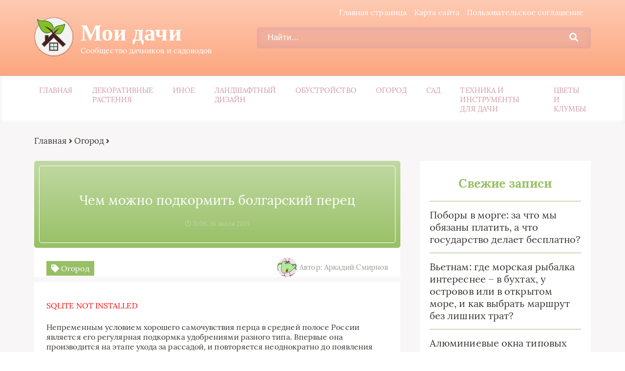

--- FILE ---
content_type: text/html; charset=UTF-8
request_url: https://moidachi.ru/ogorod/chem-mozhno-podkormit-bolgarskiy-perec.html
body_size: 21022
content:
<!DOCTYPE html>
<html lang="ru-RU">
<head>
	<meta charset="UTF-8">
	
	<meta name="viewport" content="width=device-width, initial-scale=1">
	<!--[if lt IE 9]><script src="https://cdnjs.cloudflare.com/ajax/libs/html5shiv/3.7.3/html5shiv.min.js"></script><![endif]-->
				<link rel="stylesheet" href="//moidachi.ru/wp-content/themes/blosson/css/all.min.css">
	<meta name='robots' content='index, follow, max-image-preview:large, max-snippet:-1, max-video-preview:-1' />

	<!-- This site is optimized with the Yoast SEO plugin v26.8 - https://yoast.com/product/yoast-seo-wordpress/ -->
	<title>Чем можно подкормить болгарский перец</title>
	<meta name="description" content="⭐⭐⭐⭐⭐Непременным условием хорошего самочувствия перца в средней полосе России является его регулярная подкормка удобрениями разного типа. Впервые она" />
	<link rel="canonical" href="https://moidachi.ru/ogorod/chem-mozhno-podkormit-bolgarskiy-perec.html" />
	<meta property="og:locale" content="ru_RU" />
	<meta property="og:type" content="article" />
	<meta property="og:title" content="Чем можно подкормить болгарский перец" />
	<meta property="og:description" content="⭐⭐⭐⭐⭐Непременным условием хорошего самочувствия перца в средней полосе России является его регулярная подкормка удобрениями разного типа. Впервые она" />
	<meta property="og:url" content="//moidachi.ru/ogorod/chem-mozhno-podkormit-bolgarskiy-perec.html" />
	<meta property="og:site_name" content="Мои дачи" />
	<meta property="article:published_time" content="2015-07-16T08:06:53+00:00" />
	<meta property="og:image" content="//moidachi.ru/wp-content/uploads/topics/04/64/7de8925fa8_750crop.jpg" />
	<meta property="og:image:width" content="1" />
	<meta property="og:image:height" content="1" />
	<meta property="og:image:type" content="image/jpeg" />
	<meta name="author" content="Аркадий Смирнов" />
	<meta name="twitter:card" content="summary_large_image" />
	<meta name="twitter:label1" content="Написано автором" />
	<meta name="twitter:data1" content="Аркадий Смирнов" />
	<script type="application/ld+json" class="yoast-schema-graph">{"@context":"https://schema.org","@graph":[{"@type":"Article","@id":"//moidachi.ru/ogorod/chem-mozhno-podkormit-bolgarskiy-perec.html#article","isPartOf":{"@id":"//moidachi.ru/ogorod/chem-mozhno-podkormit-bolgarskiy-perec.html"},"author":{"name":"Аркадий Смирнов","@id":"//moidachi.ru/#/schema/person/ed18e4b351488e1da2df3fd956aa6e93"},"headline":"Чем можно подкормить болгарский перец","datePublished":"2015-07-16T08:06:53+00:00","mainEntityOfPage":{"@id":"//moidachi.ru/ogorod/chem-mozhno-podkormit-bolgarskiy-perec.html"},"wordCount":1163,"commentCount":0,"image":{"@id":"//moidachi.ru/ogorod/chem-mozhno-podkormit-bolgarskiy-perec.html#primaryimage"},"thumbnailUrl":"//moidachi.ru/wp-content/uploads/topics/04/64/7de8925fa8_750crop.jpg","keywords":["Выращивание овощей","Огород","перец","удобрения"],"articleSection":["Огород"],"inLanguage":"ru-RU","potentialAction":[{"@type":"CommentAction","name":"Comment","target":["//moidachi.ru/ogorod/chem-mozhno-podkormit-bolgarskiy-perec.html#respond"]}]},{"@type":"WebPage","@id":"//moidachi.ru/ogorod/chem-mozhno-podkormit-bolgarskiy-perec.html","url":"//moidachi.ru/ogorod/chem-mozhno-podkormit-bolgarskiy-perec.html","name":"Чем можно подкормить болгарский перец","isPartOf":{"@id":"//moidachi.ru/#website"},"primaryImageOfPage":{"@id":"//moidachi.ru/ogorod/chem-mozhno-podkormit-bolgarskiy-perec.html#primaryimage"},"image":{"@id":"//moidachi.ru/ogorod/chem-mozhno-podkormit-bolgarskiy-perec.html#primaryimage"},"thumbnailUrl":"//moidachi.ru/wp-content/uploads/topics/04/64/7de8925fa8_750crop.jpg","datePublished":"2015-07-16T08:06:53+00:00","author":{"@id":"//moidachi.ru/#/schema/person/ed18e4b351488e1da2df3fd956aa6e93"},"description":"⭐⭐⭐⭐⭐Непременным условием хорошего самочувствия перца в средней полосе России является его регулярная подкормка удобрениями разного типа. Впервые она","breadcrumb":{"@id":"//moidachi.ru/ogorod/chem-mozhno-podkormit-bolgarskiy-perec.html#breadcrumb"},"inLanguage":"ru-RU","potentialAction":[{"@type":"ReadAction","target":["//moidachi.ru/ogorod/chem-mozhno-podkormit-bolgarskiy-perec.html"]}]},{"@type":"ImageObject","inLanguage":"ru-RU","@id":"//moidachi.ru/ogorod/chem-mozhno-podkormit-bolgarskiy-perec.html#primaryimage","url":"//moidachi.ru/wp-content/uploads/topics/04/64/7de8925fa8_750crop.jpg","contentUrl":"//moidachi.ru/wp-content/uploads/topics/04/64/7de8925fa8_750crop.jpg"},{"@type":"BreadcrumbList","@id":"//moidachi.ru/ogorod/chem-mozhno-podkormit-bolgarskiy-perec.html#breadcrumb","itemListElement":[{"@type":"ListItem","position":1,"name":"МоиДачи","item":"//moidachi.ru/"},{"@type":"ListItem","position":2,"name":"Огород","item":"//moidachi.ru/ogorod"},{"@type":"ListItem","position":3,"name":"Чем можно подкормить болгарский перец"}]},{"@type":"WebSite","@id":"//moidachi.ru/#website","url":"//moidachi.ru/","name":"Мои дачи","description":"Сообщество дачников и садоводов","potentialAction":[{"@type":"SearchAction","target":{"@type":"EntryPoint","urlTemplate":"//moidachi.ru/?s={search_term_string}"},"query-input":{"@type":"PropertyValueSpecification","valueRequired":true,"valueName":"search_term_string"}}],"inLanguage":"ru-RU"},{"@type":"Person","@id":"//moidachi.ru/#/schema/person/ed18e4b351488e1da2df3fd956aa6e93","name":"Аркадий Смирнов","image":{"@type":"ImageObject","inLanguage":"ru-RU","@id":"//moidachi.ru/#/schema/person/image/","url":"https://secure.gravatar.com/avatar/6d77006f442e398010bfebb6078f7900957e539ee1265dca393681cca3e91a5c?s=96&d=monsterid&r=g","contentUrl":"https://secure.gravatar.com/avatar/6d77006f442e398010bfebb6078f7900957e539ee1265dca393681cca3e91a5c?s=96&d=monsterid&r=g","caption":"Аркадий Смирнов"}}]}</script>
	<!-- / Yoast SEO plugin. -->


<link rel='dns-prefetch' href='//ajax.googleapis.com' />
<style id='wp-img-auto-sizes-contain-inline-css' type='text/css'>
img:is([sizes=auto i],[sizes^="auto," i]){contain-intrinsic-size:3000px 1500px}
/*# sourceURL=wp-img-auto-sizes-contain-inline-css */
</style>
<style id='classic-theme-styles-inline-css' type='text/css'>
/*! This file is auto-generated */
.wp-block-button__link{color:#fff;background-color:#32373c;border-radius:9999px;box-shadow:none;text-decoration:none;padding:calc(.667em + 2px) calc(1.333em + 2px);font-size:1.125em}.wp-block-file__button{background:#32373c;color:#fff;text-decoration:none}
/*# sourceURL=/wp-includes/css/classic-themes.min.css */
</style>
<link rel='stylesheet' id='bwpt-sc-genericons-style-css' href='//moidachi.ru/wp-content/plugins/bwp-shortcodes/genericons/genericons.css?ver=6.9' type='text/css' media='all' />
<link rel='stylesheet' id='bwpt-sc-main-style-css' href='//moidachi.ru/wp-content/plugins/bwp-shortcodes/css/bwp-shortcodes-style.css?ver=6.9' type='text/css' media='all' />
<link rel='stylesheet' id='responsive-lightbox-swipebox-css' href='//moidachi.ru/wp-content/plugins/responsive-lightbox/assets/swipebox/swipebox.min.css?ver=1.5.2' type='text/css' media='all' />
<link rel='stylesheet' id='wp-postratings-css' href='//moidachi.ru/wp-content/plugins/wp-postratings/css/postratings-css.css?ver=1.91.2' type='text/css' media='all' />
<link rel='stylesheet' id='style2-css' href='//moidachi.ru/wp-content/themes/blosson/css/template/style2/style.min.css?ver=6.9' type='text/css' media='all' />
<link rel='stylesheet' id='fancybox-css' href='//moidachi.ru/wp-content/plugins/easy-fancybox/fancybox/1.5.4/jquery.fancybox.min.css?ver=6.9' type='text/css' media='screen' />
<link rel='stylesheet' id='wp-pagenavi-css' href='//moidachi.ru/wp-content/plugins/wp-pagenavi/pagenavi-css.css?ver=2.70' type='text/css' media='all' />
<link rel='stylesheet' id='__EPYT__style-css' href='//moidachi.ru/wp-content/plugins/youtube-embed-plus/styles/ytprefs.min.css?ver=14.2.4' type='text/css' media='all' />
<style id='__EPYT__style-inline-css' type='text/css'>

                .epyt-gallery-thumb {
                        width: 33.333%;
                }
                
/*# sourceURL=__EPYT__style-inline-css */
</style>
<script type="text/javascript" src="https://ajax.googleapis.com/ajax/libs/jquery/1/jquery.min.js" id="jquery-js"></script>
<script type="text/javascript" src="//moidachi.ru/wp-content/plugins/responsive-lightbox/assets/dompurify/purify.min.js?ver=3.3.1" id="dompurify-js"></script>
<script type="text/javascript" id="responsive-lightbox-sanitizer-js-before">
/* <![CDATA[ */
window.RLG = window.RLG || {}; window.RLG.sanitizeAllowedHosts = ["youtube.com","www.youtube.com","youtu.be","vimeo.com","player.vimeo.com"];
//# sourceURL=responsive-lightbox-sanitizer-js-before
/* ]]> */
</script>
<script type="text/javascript" src="//moidachi.ru/wp-content/plugins/responsive-lightbox/js/sanitizer.js?ver=2.6.1" id="responsive-lightbox-sanitizer-js"></script>
<script type="text/javascript" src="//moidachi.ru/wp-content/plugins/responsive-lightbox/assets/swipebox/jquery.swipebox.min.js?ver=1.5.2" id="responsive-lightbox-swipebox-js"></script>
<script type="text/javascript" src="//moidachi.ru/wp-includes/js/underscore.min.js?ver=1.13.7" id="underscore-js"></script>
<script type="text/javascript" src="//moidachi.ru/wp-content/plugins/responsive-lightbox/assets/infinitescroll/infinite-scroll.pkgd.min.js?ver=4.0.1" id="responsive-lightbox-infinite-scroll-js"></script>
<script type="text/javascript" id="responsive-lightbox-js-before">
/* <![CDATA[ */
var rlArgs = {"script":"swipebox","selector":"lightbox","customEvents":"","activeGalleries":true,"animation":true,"hideCloseButtonOnMobile":false,"removeBarsOnMobile":false,"hideBars":true,"hideBarsDelay":5000,"videoMaxWidth":1080,"useSVG":true,"loopAtEnd":false,"woocommerce_gallery":false,"ajaxurl":"https:\/\/moidachi.ru\/wp-admin\/admin-ajax.php","nonce":"0f7670c353","preview":false,"postId":3932,"scriptExtension":false};

//# sourceURL=responsive-lightbox-js-before
/* ]]> */
</script>
<script type="text/javascript" src="//moidachi.ru/wp-content/plugins/responsive-lightbox/js/front.js?ver=2.6.1" id="responsive-lightbox-js"></script>
<script type="text/javascript" id="__ytprefs__-js-extra">
/* <![CDATA[ */
var _EPYT_ = {"ajaxurl":"//moidachi.ru/wp-admin/admin-ajax.php","security":"495ce5ffce","gallery_scrolloffset":"20","eppathtoscripts":"//moidachi.ru/wp-content/plugins/youtube-embed-plus/scripts/","eppath":"//moidachi.ru/wp-content/plugins/youtube-embed-plus/","epresponsiveselector":"[\"iframe.__youtube_prefs_widget__\"]","epdovol":"1","version":"14.2.4","evselector":"iframe.__youtube_prefs__[src], iframe[src*=\"youtube.com/embed/\"], iframe[src*=\"youtube-nocookie.com/embed/\"]","ajax_compat":"","maxres_facade":"eager","ytapi_load":"light","pause_others":"","stopMobileBuffer":"1","facade_mode":"","not_live_on_channel":""};
//# sourceURL=__ytprefs__-js-extra
/* ]]> */
</script>
<script type="text/javascript" src="//moidachi.ru/wp-content/plugins/youtube-embed-plus/scripts/ytprefs.min.js?ver=14.2.4" id="__ytprefs__-js"></script>
<meta name="generator" content="WordPress 6.9" />
<link rel='shortlink' href='//moidachi.ru/?p=3932' />
<style type="text/css">.recentcomments a{display:inline !important;padding:0 !important;margin:0 !important;}</style><link rel="icon" href="//moidachi.ru/wp-content/uploads/2020/11/cropped-dda0be992d5125dfeaa339d60d082fc5-32x32.png" sizes="32x32" />
<link rel="icon" href="//moidachi.ru/wp-content/uploads/2020/11/cropped-dda0be992d5125dfeaa339d60d082fc5-192x192.png" sizes="192x192" />
<link rel="apple-touch-icon" href="//moidachi.ru/wp-content/uploads/2020/11/cropped-dda0be992d5125dfeaa339d60d082fc5-180x180.png" />
<meta name="msapplication-TileImage" content="//moidachi.ru/wp-content/uploads/2020/11/cropped-dda0be992d5125dfeaa339d60d082fc5-270x270.png" />
	<link rel="stylesheet" href="//moidachi.ru/wp-content/themes/blosson/css/media.min.css">
	</head>
<body itemscope="itemscope" itemtype="http://schema.org/WebPage">
    	<header class="header" itemscope itemtype="http://schema.org/WPHeader">
		<div class="header_top">
			<div class="container">
			    				    <nav itemscope itemtype="http://schema.org/SiteNavigationElement" class="header__links"><ul class="header__list"><li class="page_item page-item-25"><a href="//moidachi.ru/glavnaya">Главная страница</a></li>
<li class="page_item page-item-9"><a href="//moidachi.ru/karta-sajta">Карта сайта</a></li>
<li class="page_item page-item-7"><a href="//moidachi.ru/soglashenie-na-obrabotku-personalnyh-dannyh">Пользовательское соглашение</a></li>
</ul></nav>
								<div class="header__main">
				    					<!--noindex--><a rel="nofollow" href="//moidachi.ru" class="logo">												    <div class="logo__image">
						        <img src="//moidachi.ru/wp-content/uploads/2020/11/dda0be992d5125dfeaa339d60d082fc5.png" alt="Мои дачи" />
						    </div>
																		    <div class="logo__text">
							    <span itemprop="name" class="logo__text_top">Мои дачи</span>							    <span class="logo__text_bottom">Сообщество дачников и садоводов</span>						    </div>
											</a><!--/noindex-->					<form role="search" method="get" id="searchform" action="//moidachi.ru/" class="header__search">
	    <input value="" name="s" id="s" placeholder="Найти..." class="header__input">
	    <button class="header__btn" id="searchsubmit">
		    <i class="fas fa-search"></i>
	   </button>
</form>				</div>
				<div class="burger"><i class="fas fa-bars"></i></div>			</div>
		</div>
				<div class="header_bottom">
			<div class="container">
				<nav itemscope itemtype="http://schema.org/SiteNavigationElement" class="menu"><ul id="menu-top-1" class="menu__list"><li class="menu-item menu-item-type-custom menu-item-object-custom menu-item-427"><a href="/">Главная</a></li>
<li class="menu-item menu-item-type-taxonomy menu-item-object-category menu-item-4146"><a href="//moidachi.ru/decorativniye_rasteniya">Декоративные растения</a></li>
<li class="menu-item menu-item-type-taxonomy menu-item-object-category menu-item-4147"><a href="//moidachi.ru/etc">Иное</a></li>
<li class="menu-item menu-item-type-taxonomy menu-item-object-category menu-item-4148"><a href="//moidachi.ru/ladshafniy_disign">Ландшафтный дизайн</a></li>
<li class="menu-item menu-item-type-taxonomy menu-item-object-category menu-item-4149"><a href="//moidachi.ru/obustroistvo">Обустройство</a></li>
<li class="menu-item menu-item-type-taxonomy menu-item-object-category current-post-ancestor current-menu-parent current-post-parent menu-item-4150"><a href="//moidachi.ru/ogorod">Огород</a></li>
<li class="menu-item menu-item-type-taxonomy menu-item-object-category menu-item-4151"><a href="//moidachi.ru/sad">Сад</a></li>
<li class="menu-item menu-item-type-taxonomy menu-item-object-category menu-item-4152"><a href="//moidachi.ru/tehnica_i_instrymety">Техника и инструменты для дачи</a></li>
<li class="menu-item menu-item-type-taxonomy menu-item-object-category menu-item-4153"><a href="//moidachi.ru/cveti_i_clumbi">Цветы и клумбы</a></li>
</ul></nav>
			</div>
		</div>
			</header>	
	<section class="article" id="article">
		<div class="container">
		    			    <div class="breadcrumbs">
				    <div class="breadcrumbs__home"><a href="//moidachi.ru" class="breadcrumbs__link">Главная</a><span class="kb_sep"> <i class="fas fa-angle-right"></i> </span>
<a href="//moidachi.ru/ogorod" class="breadcrumbs__link">Огород</a><span class="kb_sep"> <i class="fas fa-angle-right"></i> </span>
</div>			    </div>
						<div class="article__wrap">
				<div itemscope itemtype="http://schema.org/Article" class="content article__main">
				    <div class="article__head article__head0">
    <div class="article__nonimage">
        <div>
            <h1 itemprop="headline">Чем можно подкормить болгарский перец</h1>
            			<span class="article__date">
				<i class="far fa-clock"></i>
				11:06, 16 июля 2015			</span>
					</div>
	</div>
		<div class="article__text">
	    <div class="article__icons">
	        			<span class="article__tag">
			    <i class="fas fa-tag"></i>
				Огород			</span>
							    	<div class="article__author">
			    <span class="article__photo">
				    <img src="//moidachi.ru/wp-content/plugins/lazy-load/images/1x1.trans.gif" data-lazy-src="https://secure.gravatar.com/avatar/6d77006f442e398010bfebb6078f7900957e539ee1265dca393681cca3e91a5c?s=45&#038;d=monsterid&#038;r=g" alt srcset="https://secure.gravatar.com/avatar/6d77006f442e398010bfebb6078f7900957e539ee1265dca393681cca3e91a5c?s=90&#038;d=monsterid&#038;r=g 2x" class="avatar avatar-45 photo" height="45" width="45" decoding="async"><noscript><img alt='' src='https://secure.gravatar.com/avatar/6d77006f442e398010bfebb6078f7900957e539ee1265dca393681cca3e91a5c?s=45&#038;d=monsterid&#038;r=g' srcset='https://secure.gravatar.com/avatar/6d77006f442e398010bfebb6078f7900957e539ee1265dca393681cca3e91a5c?s=90&#038;d=monsterid&#038;r=g 2x' class='avatar avatar-45 photo' height='45' width='45' decoding='async'/></noscript>			    </span>
			    <span class="article__name">
				    Автор: Аркадий Смирнов			    </span>
		    </div>
		    		</div>
	</div>
	</div>										<div itemprop="articleBody" class="article__content">
						<p style="color:red">SQLITE NOT INSTALLED</p><p class="MsoNormal" style="mso-margin-top-alt: auto; mso-margin-bottom-alt: auto; line-height: normal; mso-layout-grid-align: none; text-autospace: none;">Непременным условием хорошего самочувствия перца в средней полосе России является его регулярная подкормка удобрениями разного типа. Впервые она производится на этапе ухода за рассадой, и повторяется неоднократно до появления плодов. Важно точно рассчитывать количество удобрений и знать, что любит болгарский перец.</p>
<p><span id="more-3932"></span></p>
<h3>Рецепты удобрений для болгарского перца</h3>
<p class="MsoNormal" style="mso-margin-top-alt: auto; mso-margin-bottom-alt: auto; line-height: normal; mso-layout-grid-align: none; text-autospace: none;">Наиболее подходящими удобрениями для этой культуры являются мочевина и суперфосфаты. Многие дачники используют калийные и азотные удобрения, в ход идут также коровий навоз, птичий помет и другие народные средства. Есть множество рецептов составов, приносящих пользу болгарскому перцу.<br />&nbsp;<img src="//moidachi.ru/wp-content/plugins/lazy-load/images/1x1.trans.gif" data-lazy-src="//moidachi.ru/uploads/images/00/01/03/2015/07/16/911f21.jpg" decoding="async" title="подкормка" alt="Огород: подкормка"><noscript><img decoding="async" title="подкормка" src="//moidachi.ru/uploads/images/00/01/03/2015/07/16/911f21.jpg" alt="Огород: подкормка" /></noscript></p>
<p class="MsoNormal" style="mso-margin-top-alt: auto; mso-margin-bottom-alt: auto; line-height: normal; mso-layout-grid-align: none; text-autospace: none;">&nbsp;Коровий навоз и птичий помет используют в виде растворов. Коровяк разводят из расчета 1:10, а помет 1:12. При отсутствии этих природных удобрений можно использовать гумат натрия, одну столовую ложку жидкого вещества на ведро воды. Это универсальные питательные удобрения для перца.</p>
<p class="MsoNormal" style="mso-margin-top-alt: auto; mso-margin-bottom-alt: auto; line-height: normal; mso-layout-grid-align: none; text-autospace: none;">Выбрать подходящий состав для конкретного вида почвы и периода развития перца не сложно, однако есть признаки, по которым можно определить первоочередные потребности кустов. Так, при недостатке азота вегетативная масса желтеет и слабо развивается, отсутствие калия приводит к краевому ожогу листьев, а нехватка фосфора дает фиолетовый оттенок кустам.</p>
<p class="MsoNormal" style="mso-margin-top-alt: auto; mso-margin-bottom-alt: auto; line-height: normal; mso-layout-grid-align: none; text-autospace: none;">Крапивный чай&nbsp; &#8211; вот чем можно подкормить болгарский перец в любой период&nbsp; его развития. Он готовится следующим образом: мелко нарубленные стебли крапивы складываются в какую-либо емкость &ndash; бочку, пластиковое ведро &ndash; на две трети объема. Они заливаются водой, можно дождевой, и ставятся в темное место для брожения. Когда смесь перестанет бродить (на это уходит примерно неделя) жидкость из нее используют в растворе 1:10.</p>
<p class="MsoNormal" style="mso-margin-top-alt: auto; mso-margin-bottom-alt: auto; line-height: normal; mso-layout-grid-align: none; text-autospace: none;">Часто его делают более насыщенным. Вместе с крапивой в емкость складывают нарезанные листья одуванчика, мокрицы, подорожника и других трав (в ход идут даже валериана и пустырник). На 10 литров травы с водой добавляют литр коровяка и стакан&nbsp; древесной золы, и дают раствору забродить. При использовании также разводят водой.<br /><img src="//moidachi.ru/wp-content/plugins/lazy-load/images/1x1.trans.gif" data-lazy-src="//moidachi.ru/uploads/images/00/01/03/2015/07/16/b81a2d.jpg" decoding="async" title="нитрофоска" alt="Огород: нитрофоска"><noscript><img decoding="async" title="нитрофоска" src="//moidachi.ru/uploads/images/00/01/03/2015/07/16/b81a2d.jpg" alt="Огород: нитрофоска" /></noscript>&nbsp;</p>
<div style="clear:both; margin-top:0em; margin-bottom:1em;"><a href="//moidachi.ru/ogorod/kak-pravilno-sazhat-ukrop-i-petrushku.html" target="_blank" rel="dofollow" class="u112194fcc474768745c012d788b7acbb"><!-- INLINE RELATED POSTS 1/3 //--><style> .u112194fcc474768745c012d788b7acbb { padding:0px; margin: 0; padding-top:1em!important; padding-bottom:1em!important; width:100%; display: block; font-weight:bold; background-color:#eaeaea; border:0!important; border-left:4px solid #34495E!important; box-shadow: 0 1px 2px rgba(0, 0, 0, 0.17); -moz-box-shadow: 0 1px 2px rgba(0, 0, 0, 0.17); -o-box-shadow: 0 1px 2px rgba(0, 0, 0, 0.17); -webkit-box-shadow: 0 1px 2px rgba(0, 0, 0, 0.17); text-decoration:none; } .u112194fcc474768745c012d788b7acbb:active, .u112194fcc474768745c012d788b7acbb:hover { opacity: 1; transition: opacity 250ms; webkit-transition: opacity 250ms; text-decoration:none; } .u112194fcc474768745c012d788b7acbb { transition: background-color 250ms; webkit-transition: background-color 250ms; opacity: 1; transition: opacity 250ms; webkit-transition: opacity 250ms; } .u112194fcc474768745c012d788b7acbb .ctaText { font-weight:bold; color:inherit; text-decoration:none; font-size: 16px; } .u112194fcc474768745c012d788b7acbb .postTitle { color:#000000; text-decoration: underline!important; font-size: 16px; } .u112194fcc474768745c012d788b7acbb:hover .postTitle { text-decoration: underline!important; } </style><div style="padding-left:1em; padding-right:1em;"><span class="ctaText">Рекомендуем:</span>&nbsp; <span class="postTitle">Как правильно сажать укроп и петрушку</span></div></a></div><p class="MsoNormal" style="mso-margin-top-alt: auto; mso-margin-bottom-alt: auto; line-height: normal; mso-layout-grid-align: none; text-autospace: none;">Популярным средством является нитрофоска &ndash; достаточно дешевое комплексное удобрение. Ее вносят из расчета 30 грамм на 1 квадратный метр земли, в сухом или разведенном водой виде. Ее также можно смешивать с разведенным птичьим пометом, делая, таким образом, более питательную смесь.</p>
<h3>Подготовка земли</h3>
<p class="MsoNormal" style="mso-margin-top-alt: auto; mso-margin-bottom-alt: auto; line-height: normal; mso-layout-grid-align: none; text-autospace: none;">Перед высадкой перца землю также удобряют, однако делать это необходимо грамотно. Если заблаговременно известно, где будет высаживаться рассада, то можно определить, чем можно подкормить болгарский перец ещё до его посадки. И лучшим временем для этого будет внесение смесей осенью.</p>
<p class="MsoNormal" style="mso-margin-top-alt: auto; mso-margin-bottom-alt: auto; line-height: normal; mso-layout-grid-align: none; text-autospace: none;">Речь идет о минеральных удобрениях, и следующая смесь будет универсальной:</p>
<p class="MsoListParagraphCxSpFirst" style="mso-margin-top-alt: auto; mso-margin-bottom-alt: auto; margin-left: 71.25pt; mso-add-space: auto; text-indent: -35.25pt; line-height: normal; mso-list: l0 level1 lfo1; mso-layout-grid-align: none; text-autospace: none;"><!--[if !supportLists]-->&bull;<span style="font-stretch: normal; font-size: 7pt; font-family: 'Times New Roman';">&nbsp;&nbsp;&nbsp;&nbsp;&nbsp;&nbsp;&nbsp;&nbsp;&nbsp;&nbsp;&nbsp;&nbsp;&nbsp;&nbsp;&nbsp;&nbsp;&nbsp;&nbsp;&nbsp; </span><!--[endif]-->1 ст.л. суперфосфата;</p>
<p class="MsoListParagraphCxSpMiddle" style="mso-margin-top-alt: auto; mso-margin-bottom-alt: auto; margin-left: 71.25pt; mso-add-space: auto; text-indent: -35.25pt; line-height: normal; mso-list: l0 level1 lfo1; mso-layout-grid-align: none; text-autospace: none;"><!--[if !supportLists]-->&bull;<span style="font-stretch: normal; font-size: 7pt; font-family: 'Times New Roman';">&nbsp;&nbsp;&nbsp;&nbsp;&nbsp;&nbsp;&nbsp;&nbsp;&nbsp;&nbsp;&nbsp;&nbsp;&nbsp;&nbsp;&nbsp;&nbsp;&nbsp;&nbsp;&nbsp; </span><!--[endif]-->1 сл.л. сульфата калия;</p>
<p class="MsoListParagraphCxSpLast" style="mso-margin-top-alt: auto; mso-margin-bottom-alt: auto; margin-left: 71.25pt; mso-add-space: auto; text-indent: -35.25pt; line-height: normal; mso-list: l0 level1 lfo1; mso-layout-grid-align: none; text-autospace: none;"><!--[if !supportLists]-->&bull;<span style="font-stretch: normal; font-size: 7pt; font-family: 'Times New Roman';">&nbsp;&nbsp;&nbsp;&nbsp;&nbsp;&nbsp;&nbsp;&nbsp;&nbsp;&nbsp;&nbsp;&nbsp;&nbsp;&nbsp;&nbsp;&nbsp;&nbsp;&nbsp;&nbsp; </span><!--[endif]-->1 ч.л. мочевины.</p>
<p class="MsoNormal" style="mso-margin-top-alt: auto; mso-margin-bottom-alt: auto; line-height: normal; mso-layout-grid-align: none; text-autospace: none;">Этот состав вносят в почву из расчета одна порция на 1 квадратный метр земли. В зависимости от типа почвы ее также можно заблаговременно подготовить к выращиванию перца. Так, в суглинистую почву вносят по одному ведру древесных опилок и перепревшего навоза, и два ведра торфа на один квадратный метр. В глинистый грунт вносят по одному ведру торфа, перегноя и песка. А в песчаную два ведра торфа и одно ведро перегноя на ту же площадь.</p>
<p class="MsoNormal" style="mso-margin-top-alt: auto; mso-margin-bottom-alt: auto; line-height: normal; mso-layout-grid-align: none; text-autospace: none;">&nbsp;Вышеперечисленные составы равномерно распределяют по площади будущих грядок, и затем перекапывают их. Уже подготовленную землю поливают горячим раствором коровяка или гумата натрия.&nbsp;<br /><img src="//moidachi.ru/wp-content/plugins/lazy-load/images/1x1.trans.gif" data-lazy-src="//moidachi.ru/uploads/images/00/01/03/2015/07/16/376047.jpg" decoding="async" title="древесная зола" alt="Огород: древесная зола"><noscript><img decoding="async" title="древесная зола" src="//moidachi.ru/uploads/images/00/01/03/2015/07/16/376047.jpg" alt="Огород: древесная зола" /></noscript>&nbsp;</p>
<p class="MsoNormal" style="mso-margin-top-alt: auto; mso-margin-bottom-alt: auto; line-height: normal; mso-layout-grid-align: none; text-autospace: none;">Древесная зола, которая часто остается после очистки участков от старых деревьев и поросли, является отличной альтернативой калийным удобрениям. Ее вносят в землю из расчета 1 стакан на квадратный метр в сухом виде и в растворе. Помимо калия она содержит фосфор и кальций. Последний особенно необходим перцу при созревании плодов. Если почве его существенно не хватает, на этапе осенних работ также проводят гипсование земли.</p>
<div style="clear:both; margin-top:0em; margin-bottom:1em;"><a href="//moidachi.ru/ogorod/sorta-tomatov-dlya-teplic.html" target="_blank" rel="dofollow" class="u2b7a458343d91d250a871fba7f9a7907"><!-- INLINE RELATED POSTS 2/3 //--><style> .u2b7a458343d91d250a871fba7f9a7907 { padding:0px; margin: 0; padding-top:1em!important; padding-bottom:1em!important; width:100%; display: block; font-weight:bold; background-color:#eaeaea; border:0!important; border-left:4px solid #34495E!important; box-shadow: 0 1px 2px rgba(0, 0, 0, 0.17); -moz-box-shadow: 0 1px 2px rgba(0, 0, 0, 0.17); -o-box-shadow: 0 1px 2px rgba(0, 0, 0, 0.17); -webkit-box-shadow: 0 1px 2px rgba(0, 0, 0, 0.17); text-decoration:none; } .u2b7a458343d91d250a871fba7f9a7907:active, .u2b7a458343d91d250a871fba7f9a7907:hover { opacity: 1; transition: opacity 250ms; webkit-transition: opacity 250ms; text-decoration:none; } .u2b7a458343d91d250a871fba7f9a7907 { transition: background-color 250ms; webkit-transition: background-color 250ms; opacity: 1; transition: opacity 250ms; webkit-transition: opacity 250ms; } .u2b7a458343d91d250a871fba7f9a7907 .ctaText { font-weight:bold; color:inherit; text-decoration:none; font-size: 16px; } .u2b7a458343d91d250a871fba7f9a7907 .postTitle { color:#000000; text-decoration: underline!important; font-size: 16px; } .u2b7a458343d91d250a871fba7f9a7907:hover .postTitle { text-decoration: underline!important; } </style><div style="padding-left:1em; padding-right:1em;"><span class="ctaText">Рекомендуем:</span>&nbsp; <span class="postTitle">Сорта томатов для теплиц</span></div></a></div><h3>Подкормка рассады</h3>
<p class="MsoNormal" style="mso-margin-top-alt: auto; mso-margin-bottom-alt: auto; line-height: normal; mso-layout-grid-align: none; text-autospace: none;">Чтобы знать, чем подкормить рассаду болгарского перца, нужно учесть качество грунта. Если это обычная земля, перенесенная в теплицу, то она нуждается в обогащении питательными веществами как минимум каждые 10 дней. Если смесь формировалась специально для рассады, хватит трех процедур по ее удобрению.</p>
<p class="MsoNormal" style="mso-margin-top-alt: auto; mso-margin-bottom-alt: auto; line-height: normal; mso-layout-grid-align: none; text-autospace: none;">Часто дачники используют наиболее доступный способ подкормки рассады, если она выращивается на паллетах в теплицах. Между рядами рассады делают длинные неглубокие траншеи, в которые заливается раствор навоза или птичьего помета. Они защищают нежные всходы от химических ожогов. Процедура проводится на стадии появления второго-третьего листа.</p>
<p class="MsoNormal" style="mso-margin-top-alt: auto; mso-margin-bottom-alt: auto; line-height: normal; mso-layout-grid-align: none; text-autospace: none;">После пикирования через десять дней проводится вторая подкормка рассады. Для нее подходят комплексные удобрения и раствор золы, а также компостный чай. Лучше всего вносить удобрения вместе с водой при поливе. Можно также использовать любые универсальные смеси, которые сейчас продаются в изобилии.<br /><img src="//moidachi.ru/wp-content/plugins/lazy-load/images/1x1.trans.gif" data-lazy-src="//moidachi.ru/uploads/images/00/01/03/2015/07/16/72d485.jpg" decoding="async" title="болгарский перец" alt="Огород: болгарский перец"><noscript><img decoding="async" title="болгарский перец" src="//moidachi.ru/uploads/images/00/01/03/2015/07/16/72d485.jpg" alt="Огород: болгарский перец" /></noscript>&nbsp;</p>
<p class="MsoNormal" style="mso-margin-top-alt: auto; mso-margin-bottom-alt: auto; line-height: normal; mso-layout-grid-align: none; text-autospace: none;">Через 20 дней следует третья подкормка рассады. Для нее идеально подходит смесь нитрофоски, птичьего помета и золы. Она также вносится в количестве 1 литр водного раствора на одно растение. Если кусты ещё малы, можно разделить раствор на несколько поливов.</p>
<h3>Подкормка после высадки</h3>
<p class="MsoNormal" style="mso-margin-top-alt: auto; mso-margin-bottom-alt: auto; line-height: normal; mso-layout-grid-align: none; text-autospace: none;">Непосредственно при высадке рассады в лунки в каждую ямку можно насыпать 2-3 столовых ложки древесной золы, и тщательно перемешать с землей. Уже через неделю нужно снова подумать, чем подкормить болгарский перец после высадки. Отлично подойдет для удобрения в первые десять дней после посадки раствор коровяка или птичьего помета.</p>
<p class="MsoNormal" style="mso-margin-top-alt: auto; mso-margin-bottom-alt: auto; line-height: normal; mso-layout-grid-align: none; text-autospace: none;">До начала цветения повторить подкормку нужно ещё раза два. Для этого подходят смеси минеральных удобрений, такие как &laquo;Рижская&raquo;, &laquo;Сеньор Помидор&raquo;, &laquo;Гомельская&raquo;, а также раствор древесной золы. Универсальным средством будет нитрофоска. При каждой процедуре нужно выбирать только один состав &ndash; либо комплексное удобрение, либо раствор навоза или помета.</p>
<p class="MsoNormal" style="mso-margin-top-alt: auto; mso-margin-bottom-alt: auto; line-height: normal; mso-layout-grid-align: none; text-autospace: none;">Следующая смесь используется через две недели после предыдущей. На 100 литров воды добавляют 10 литров коровяка и 5 литров птичьего помета, стакан мочевины. Дают настою &nbsp;забродить, и оставляют на 5 дней. Потом его тщательно перемешивают и используют в количестве 5 литров на квадратный метр.</p>
<div style="clear:both; margin-top:0em; margin-bottom:1em;"><a href="//moidachi.ru/ogorod/kak-vyrastit-horoshiy-urozhay-kartofelya.html" target="_blank" rel="dofollow" class="uf86f1239b13fd0ea6c1ad3b19cf76dbe"><!-- INLINE RELATED POSTS 3/3 //--><style> .uf86f1239b13fd0ea6c1ad3b19cf76dbe { padding:0px; margin: 0; padding-top:1em!important; padding-bottom:1em!important; width:100%; display: block; font-weight:bold; background-color:#eaeaea; border:0!important; border-left:4px solid #34495E!important; box-shadow: 0 1px 2px rgba(0, 0, 0, 0.17); -moz-box-shadow: 0 1px 2px rgba(0, 0, 0, 0.17); -o-box-shadow: 0 1px 2px rgba(0, 0, 0, 0.17); -webkit-box-shadow: 0 1px 2px rgba(0, 0, 0, 0.17); text-decoration:none; } .uf86f1239b13fd0ea6c1ad3b19cf76dbe:active, .uf86f1239b13fd0ea6c1ad3b19cf76dbe:hover { opacity: 1; transition: opacity 250ms; webkit-transition: opacity 250ms; text-decoration:none; } .uf86f1239b13fd0ea6c1ad3b19cf76dbe { transition: background-color 250ms; webkit-transition: background-color 250ms; opacity: 1; transition: opacity 250ms; webkit-transition: opacity 250ms; } .uf86f1239b13fd0ea6c1ad3b19cf76dbe .ctaText { font-weight:bold; color:inherit; text-decoration:none; font-size: 16px; } .uf86f1239b13fd0ea6c1ad3b19cf76dbe .postTitle { color:#000000; text-decoration: underline!important; font-size: 16px; } .uf86f1239b13fd0ea6c1ad3b19cf76dbe:hover .postTitle { text-decoration: underline!important; } </style><div style="padding-left:1em; padding-right:1em;"><span class="ctaText">Рекомендуем:</span>&nbsp; <span class="postTitle">Как вырастить хороший урожай картофеля</span></div></a></div><p class="MsoNormal" style="mso-margin-top-alt: auto; mso-margin-bottom-alt: auto; line-height: normal; mso-layout-grid-align: none; text-autospace: none;">Если растение будет нуждаться в дополнительных подкормках, можно использовать универсальные смеси или травяные чаи. Навоз в свежем виде приводит к сильному росту лиственной массы, но мешает цветению и развитию плодов.<br /><img src="//moidachi.ru/wp-content/plugins/lazy-load/images/1x1.trans.gif" data-lazy-src="//moidachi.ru/uploads/images/00/01/03/2015/07/16/28c0da.jpg" decoding="async" title="подкормка" alt="Огород: подкормка"><noscript><img decoding="async" title="подкормка" src="//moidachi.ru/uploads/images/00/01/03/2015/07/16/28c0da.jpg" alt="Огород: подкормка" /></noscript>&nbsp;</p>
<h3>Стимуляция плодоношения</h3>
<p class="MsoNormal" style="mso-margin-top-alt: auto; mso-margin-bottom-alt: auto; line-height: normal; mso-layout-grid-align: none; text-autospace: none;">На этапе цветения перцев землю непосредственно вокруг растений поливают крапивным или травяным чаем. На один кустик расходуется 1 литр раствора. Это позволяет сохранить все завязи и стимулировать плодоношение. Вопрос о том, чем подкормить болгарский перец для роста плодов, часто интересует овощеводов, и нужно понимать, что кустам должно хватать питания в целом.</p>
<p class="MsoNormal" style="mso-margin-top-alt: auto; mso-margin-bottom-alt: auto; line-height: normal; mso-layout-grid-align: none; text-autospace: none;">После того, как на кустах появились завязи, нужно провести полив с подмешанной к воде древесной золой. Кальций, находящийся в ней, защищает плоды от некоторых болезней и делает их более здоровыми, крепкими.&nbsp; Активно используются в этот период травяной или крапивный чаи, и комплексные удобрения.</p>
<p class="MsoNormal" style="mso-margin-top-alt: auto; mso-margin-bottom-alt: auto; line-height: normal; mso-layout-grid-align: none; text-autospace: none;">Любые удобрения под болгарский перец вносятся во влажную почву. Даже если берется водный раствор, он должен быть использован не позднее чем через три дня после полива. Вода в растворах должна быть теплой, 25-30 градусов по Цельсию. Это обеспечивает безопасность теплолюбивых кустов.<br /><img src="//moidachi.ru/wp-content/plugins/lazy-load/images/1x1.trans.gif" data-lazy-src="//moidachi.ru/uploads/images/00/01/03/2015/07/16/b908ff.jpg" decoding="async" title="удобрения" alt="Огород: удобрения"><noscript><img decoding="async" title="удобрения" src="//moidachi.ru/uploads/images/00/01/03/2015/07/16/b908ff.jpg" alt="Огород: удобрения" /></noscript>&nbsp;</p>
<p class="MsoNormal" style="mso-margin-top-alt: auto; mso-margin-bottom-alt: auto; line-height: normal; mso-layout-grid-align: none; text-autospace: none;">Не стоит использовать удобрений больше, чем указанно в рекомендации. Это может повредить кусту &ndash; ветви могут одеревенеть раньше времени, слишком активный рост вегетативной массы затруднит образование завязей, может привести к появлению пустых плодов, которые опадают задолго до созревания.</p>
<p class="MsoNormal" style="mso-margin-top-alt: auto; mso-margin-bottom-alt: auto; line-height: normal; mso-layout-grid-align: none; text-autospace: none;">Пренебрегать удобрением даже самых питательных почв нельзя. Болгарский перец &ndash; это очень теплолюбивое растение, которое на своей родине получает большую часть питания непосредственно от солнца. В нашей стране именно регулярные подкормки&nbsp; отчасти компенсируют не совсем подходящий этой культуре климат.</p>
					</div>
					<div class="article__foot">
													<div class="rating">
								Рейтинг статьи
								<div class="stars"><div id="post-ratings-3932" class="post-ratings" itemscope itemtype="https://schema.org/Article" data-nonce="ac92b04d20">Оцените статью: <img id="rating_3932_1" src="//moidachi.ru/wp-content/plugins/wp-postratings/images/stars_crystal/rating_off.gif" alt="1 Звезда" title="1 Звезда" onmouseover="current_rating(3932, 1, '1 Звезда');" onmouseout="ratings_off(0, 0, 0);" onclick="rate_post();" onkeypress="rate_post();" style="cursor: pointer; border: 0px;" /><img id="rating_3932_2" src="//moidachi.ru/wp-content/plugins/wp-postratings/images/stars_crystal/rating_off.gif" alt="2 Звезды" title="2 Звезды" onmouseover="current_rating(3932, 2, '2 Звезды');" onmouseout="ratings_off(0, 0, 0);" onclick="rate_post();" onkeypress="rate_post();" style="cursor: pointer; border: 0px;" /><img id="rating_3932_3" src="//moidachi.ru/wp-content/plugins/wp-postratings/images/stars_crystal/rating_off.gif" alt="3 Звезды" title="3 Звезды" onmouseover="current_rating(3932, 3, '3 Звезды');" onmouseout="ratings_off(0, 0, 0);" onclick="rate_post();" onkeypress="rate_post();" style="cursor: pointer; border: 0px;" /><img id="rating_3932_4" src="//moidachi.ru/wp-content/plugins/wp-postratings/images/stars_crystal/rating_off.gif" alt="4 Звезды" title="4 Звезды" onmouseover="current_rating(3932, 4, '4 Звезды');" onmouseout="ratings_off(0, 0, 0);" onclick="rate_post();" onkeypress="rate_post();" style="cursor: pointer; border: 0px;" /><img id="rating_3932_5" src="//moidachi.ru/wp-content/plugins/wp-postratings/images/stars_crystal/rating_off.gif" alt="5 Звезд" title="5 Звезд" onmouseover="current_rating(3932, 5, '5 Звезд');" onmouseout="ratings_off(0, 0, 0);" onclick="rate_post();" onkeypress="rate_post();" style="cursor: pointer; border: 0px;" /><meta itemprop="name" content="Чем можно подкормить болгарский перец" /><meta itemprop="headline" content="Чем можно подкормить болгарский перец" /><meta itemprop="description" content="Непременным условием хорошего самочувствия перца в средней полосе России является его регулярная подкормка удобрениями разного типа. Впервые она производится на этапе ухода за рассадой, и повторяется ..." /><meta itemprop="datePublished" content="2015-07-16T11:06:53+03:00" /><meta itemprop="dateModified" content="2015-07-16T11:06:53+03:00" /><meta itemprop="url" content="//moidachi.ru/ogorod/chem-mozhno-podkormit-bolgarskiy-perec.html" /><meta itemprop="author" content="Аркадий Смирнов" /><meta itemprop="mainEntityOfPage" content="//moidachi.ru/ogorod/chem-mozhno-podkormit-bolgarskiy-perec.html" /><div style="display: none;" itemprop="image" itemscope itemtype="https://schema.org/ImageObject"><meta itemprop="url" content="//moidachi.ru/wp-content/uploads/topics/04/64/7de8925fa8_750crop.jpg" /><meta itemprop="width" content="1" /><meta itemprop="height" content="1" /></div><div style="display: none;" itemprop="publisher" itemscope itemtype="https://schema.org/Organization"><meta itemprop="name" content="Мои дачи" /><meta itemprop="url" content="//moidachi.ru" /><div itemprop="logo" itemscope itemtype="https://schema.org/ImageObject"><meta itemprop="url" content="" /></div></div></div><div id="post-ratings-3932-loading" class="post-ratings-loading"><img src="//moidachi.ru/wp-content/plugins/wp-postratings/images/loading.gif" width="16" height="16" class="post-ratings-image" /> Загрузка...</div></div>
							</div>
																	</div>
					
					<div class="resembling" id="resembling">
    	            <div class="resembling__entries">	
                                    <div itemscope itemtype="http://schema.org/BlogPosting" class="resenbling__entry">
                        <div class="resembling__image">
                            <img itemprop="image" src="//moidachi.ru/wp-content/cache/thumb/61/42ef74859ef3b61_225x150.jpg" alt="Агрофлорин — ферментный биопрепарат и почвенный пробиотик: как он работает и зачем его применять" />
				        </div>
				        <div class="resembling__text">
				            				                <span class="resembling__tag">
				                    <i class="fas fa-tag"></i>
				                    Огород				                </span>
				            				            <header itemprop="name">
				                <a itemprop="url" href="//moidachi.ru/ogorod/agroflorin-fermentnyj-biopreparat-i-pochvennyj-probiotik-kak-on-rabotaet-i-zachem-ego-primenyat.html" class="resembling__link"><span itemprop="headline">Агрофлорин — ферментный биопрепарат и почвенный пробиотик: как он работает и зачем его применять</span></a>
				            </header>
				            				            <div class="resembling__icons">
				                						        <span class="resembling__icon">
							        <i class="far fa-comment-alt"></i>
							        0						        </span>
						        						        						        <span class="resembling__icon">
							        <i class="far fa-eye"></i>
							        0						        </span>
						        					        </div>
					        				        </div>
				        <meta itemprop="description" content="SQLITE NOT INSTALLEDЕсли коротко: Агрофлорин — это не очередной «волшебный порошок», а препарат на основе ферментов и полезных микробов, который помогает почве работать лучше. Но давайте "/>			        </div>		
                                    <div itemscope itemtype="http://schema.org/BlogPosting" class="resenbling__entry">
                        <div class="resembling__image">
                            <img itemprop="image" src="//moidachi.ru/wp-content/cache/thumb/b7/fbdfd69fd1bfcb7_225x150.png" alt="Некоторые нюансы процесса сушки зерна" />
				        </div>
				        <div class="resembling__text">
				            				                <span class="resembling__tag">
				                    <i class="fas fa-tag"></i>
				                    Огород				                </span>
				            				            <header itemprop="name">
				                <a itemprop="url" href="//moidachi.ru/ogorod/nekotorye-nyuansy-protsessa-sushki-zerna.html" class="resembling__link"><span itemprop="headline">Некоторые нюансы процесса сушки зерна</span></a>
				            </header>
				            				            <div class="resembling__icons">
				                						        <span class="resembling__icon">
							        <i class="far fa-comment-alt"></i>
							        0						        </span>
						        						        						        <span class="resembling__icon">
							        <i class="far fa-eye"></i>
							        0						        </span>
						        					        </div>
					        				        </div>
				        <meta itemprop="description" content="SQLITE NOT INSTALLED Рекомендуем:&nbsp; Выращивание капусты в открытом грунте"/>			        </div>		
                                    <div itemscope itemtype="http://schema.org/BlogPosting" class="resenbling__entry">
                        <div class="resembling__image">
                            <img itemprop="image" src="//moidachi.ru/wp-content/cache/thumb/bf/a564ecd7198f6bf_225x150.jpg" alt="Безопасная и эффективная борьба с насекомыми: как защитить дом и здоровье без вреда" />
				        </div>
				        <div class="resembling__text">
				            				                <span class="resembling__tag">
				                    <i class="fas fa-tag"></i>
				                    Огород				                </span>
				            				            <header itemprop="name">
				                <a itemprop="url" href="//moidachi.ru/ogorod/bezopasnaya-i-effektivnaya-borba-s-nasekomymi-kak-zashhitit-dom-i-zdorove-bez-vreda.html" class="resembling__link"><span itemprop="headline">Безопасная и эффективная борьба с насекомыми: как защитить дом и здоровье без вреда</span></a>
				            </header>
				            				            <div class="resembling__icons">
				                						        <span class="resembling__icon">
							        <i class="far fa-comment-alt"></i>
							        0						        </span>
						        						        						        <span class="resembling__icon">
							        <i class="far fa-eye"></i>
							        0						        </span>
						        					        </div>
					        				        </div>
				        <meta itemprop="description" content="SQLITE NOT INSTALLEDНасекомые — это неизбежная часть нашей жизни. Кто-то из нас сталкивается с комарами в теплое время года, кто-то с муравьями на кухне, а у некоторых появляются непрошеные гости "/>			        </div>		
                            </div>
        </div>					
					<meta itemprop="datePublished" content="2015-07-16"/>
			        <meta itemprop="dateModified" content="2015-07-16"/>
			        <meta itemscope itemprop="mainEntityOfPage" itemType="https://schema.org/WebPage" itemid="//moidachi.ru/ogorod/chem-mozhno-podkormit-bolgarskiy-perec.html" content="Чем можно подкормить болгарский перец"/>
			        <meta itemprop="description" content="SQLITE NOT INSTALLEDНепременным условием хорошего самочувствия перца в средней полосе России является его регулярная подкормка удобрениями разного типа. Впервые она производится на этапе ухода за "/>					
					
	<div class="comments">
	    <div class="commentaries__title commentaries__title_not">Комментариев нет, будьте первым кто его оставит</div>
	</div>

		<div class="review">
        <div class="comments-title">
	        <div class="review__inputs">	<div id="respond" class="comment-respond">
		<p id="reply-title" class="comment-reply-title"> <small><a rel="nofollow" id="cancel-comment-reply-link" href="/ogorod/chem-mozhno-podkormit-bolgarskiy-perec.html#respond" style="display:none;">Отменить ответ</a></small></p><form action="//moidachi.ru/wp-comments-post.php" method="post" id="commentform" class="review__form"><input id="author" placeholder="Имя..." name="author" class="review__input" type="text" value="" size="30" />
<input id="email" class="review__input" placeholder="Email..." name="email" type="text" value="" size="30" />

<textarea autocomplete="new-password"  class="review__textarea" id="c321bb9627"  name="c321bb9627"  placeholder="У меня есть вопрос..."  aria-required="true"></textarea><textarea id="comment" aria-label="hp-comment" aria-hidden="true" name="comment" autocomplete="new-password" style="padding:0 !important;clip:rect(1px, 1px, 1px, 1px) !important;position:absolute !important;white-space:nowrap !important;height:1px !important;width:1px !important;overflow:hidden !important;" tabindex="-1"></textarea><script data-noptimize>document.getElementById("comment").setAttribute( "id", "af10fece053a345b0a080a03bdd6d67d" );document.getElementById("c321bb9627").setAttribute( "id", "comment" );</script><p class="comment-form-cookies-consent"><input id="wp-comment-cookies-consent" name="wp-comment-cookies-consent" type="checkbox" value="yes" /> <label for="wp-comment-cookies-consent">Сохранить моё имя, email и адрес сайта в этом браузере для последующих моих комментариев.</label></p>
<input name="submit" type="submit" id="submit_comment_form" class="review__btn" value="Оставить комментарий" /> <input type='hidden' name='comment_post_ID' value='3932' id='comment_post_ID' />
<input type='hidden' name='comment_parent' id='comment_parent' value='0' />
<p style="display: none;"><input type="hidden" id="akismet_comment_nonce" name="akismet_comment_nonce" value="45e866ca19" /></p><p style="display: none !important;" class="akismet-fields-container" data-prefix="ak_"><label>&#916;<textarea name="ak_hp_textarea" cols="45" rows="8" maxlength="100"></textarea></label><input type="hidden" id="ak_js_1" name="ak_js" value="98"/><script>document.getElementById( "ak_js_1" ).setAttribute( "value", ( new Date() ).getTime() );</script></p></form>	</div><!-- #respond -->
	<p class="akismet_comment_form_privacy_notice">Этот сайт использует Akismet для борьбы со спамом. <a href="https://akismet.com/privacy/" target="_blank" rel="nofollow noopener">Узнайте, как обрабатываются ваши данные комментариев</a>.</p></div>        </div>
    </div>
    <p class="akismet_comment_form_privacy_notice">Этот сайт использует Akismet для борьбы со спамом. <a href="https://akismet.com/privacy/" target="_blank" rel="nofollow noopener">Узнайте, как обрабатываются ваши данные комментариев</a>.</p>				</div>
				<aside itemscope itemtype="http://schema.org/WPSideBar" class="sidebar">
	
		<div id="recent-posts-2" class="sidebar__wrap_wp widget_recent_entries">
		<div class="sidebar__title">Свежие записи</div>
		<ul>
											<li>
					<a href="//moidachi.ru/etc/pobory-v-morge-za-chto-my-obyazany-platit-a-chto-gosudarstvo-delaet-besplatno.html">Поборы в морге: за что мы обязаны платить, а что государство делает бесплатно?</a>
									</li>
											<li>
					<a href="//moidachi.ru/etc/vetnam-gde-morskaya-rybalka-interesnee-v-buhtah-u-ostrovov-ili-v-otkrytom-more-i-kak-vybrat-marshrut-bez-lishnih-trat.html">Вьетнам: где морская рыбалка интереснее &#8211; в бухтах, у островов или в открытом море, и как выбрать маршрут без лишних трат?</a>
									</li>
											<li>
					<a href="//moidachi.ru/obustroistvo/alyuminievye-okna-tipovyh-razmerov-prosto-ponyatno-i-bez-syurprizov.html">Алюминиевые окна типовых размеров: просто, понятно и без сюрпризов</a>
									</li>
											<li>
					<a href="//moidachi.ru/obustroistvo/kak-vernut-kovrolinu-zhizn-ponyatnoe-rukovodstvo-po-himchistke.html">Как вернуть ковролину жизнь: понятное руководство по химчистке</a>
									</li>
											<li>
					<a href="//moidachi.ru/obustroistvo/septik-v-dachnyj-tualet-prosto-nadezhno-i-bez-lishnih-zabot.html">Септик в дачный туалет: просто, надежно и без лишних забот</a>
									</li>
											<li>
					<a href="//moidachi.ru/etc/lending-vs-mnogostranichnyj-sajt-chto-vybrat-pod-zadachu-biznesa.html">Лендинг vs многостраничный сайт: что выбрать под задачу бизнеса</a>
									</li>
											<li>
					<a href="//moidachi.ru/obustroistvo/fasadnye-paneli-kak-vybrat-oblitsovku-kotoraya-prosluzhit-i-ne-nadoest.html">Фасадные панели: как выбрать облицовку, которая прослужит и не надоест</a>
									</li>
											<li>
					<a href="//moidachi.ru/obustroistvo/ventilyatsiya-i-konditsionirovanie-kak-podruzhit-sistemy.html">Вентиляция и кондиционирование: как подружить системы</a>
									</li>
											<li>
					<a href="//moidachi.ru/obustroistvo/kak-sozdat-minimalistichnuyu-terrasu-v-sadu.html">Как создать минималистичную террасу в саду</a>
									</li>
											<li>
					<a href="//moidachi.ru/etc/kak-vybrat-detskoe-avtokreslo-dlya-4-letnego-bezopasno-udobno-i-bez-oshibok.html">Как выбрать детское автокресло для 4‑летнего: безопасно, удобно и без ошибок</a>
									</li>
											<li>
					<a href="//moidachi.ru/etc/kottedzhnyj-poselok-beryozki-sadovyj-kak-vybrat-dom-i-ne-pozhalet.html">Коттеджный поселок Берёзки Садовый: как выбрать дом и не пожалеть</a>
									</li>
											<li>
					<a href="//moidachi.ru/ogorod/agroflorin-fermentnyj-biopreparat-i-pochvennyj-probiotik-kak-on-rabotaet-i-zachem-ego-primenyat.html">Агрофлорин — ферментный биопрепарат и почвенный пробиотик: как он работает и зачем его применять</a>
									</li>
											<li>
					<a href="//moidachi.ru/etc/termokruzhka-s-logotipom-prostoj-podarok-s-dolgim-effektom.html">Термокружка с логотипом. Простой подарок с долгим эффектом</a>
									</li>
											<li>
					<a href="//moidachi.ru/obustroistvo/sravnenie-tsen-na-kvartiry-v-voronezhe-i-regionalnyh-tsentrah-rossii.html">Сравнение цен на квартиры в Воронеже и региональных центрах России</a>
									</li>
											<li>
					<a href="//moidachi.ru/etc/srochnyj-vykup-kvartir-kak-bystro-prodat-zhilyo-bez-lishnih-riskov.html">Срочный выкуп квартир: как быстро продать жильё без лишних рисков</a>
									</li>
					</ul>

		</div><div id="categories-2" class="sidebar__wrap_wp widget_categories"><div class="sidebar__title">Рубрики</div>
			<ul>
					<li class="cat-item cat-item-21"><a href="//moidachi.ru/decorativniye_rasteniya">Декоративные растения</a>
</li>
	<li class="cat-item cat-item-1"><a href="//moidachi.ru/etc">Иное</a>
</li>
	<li class="cat-item cat-item-19"><a href="//moidachi.ru/ladshafniy_disign">Ландшафтный дизайн</a>
</li>
	<li class="cat-item cat-item-22"><a href="//moidachi.ru/obustroistvo">Обустройство</a>
</li>
	<li class="cat-item cat-item-17"><a href="//moidachi.ru/ogorod">Огород</a>
</li>
	<li class="cat-item cat-item-16"><a href="//moidachi.ru/sad">Сад</a>
</li>
	<li class="cat-item cat-item-20"><a href="//moidachi.ru/tehnica_i_instrymety">Техника и инструменты для дачи</a>
</li>
	<li class="cat-item cat-item-18"><a href="//moidachi.ru/cveti_i_clumbi">Цветы и клумбы</a>
</li>
			</ul>

			</div>
	    <div class="sidebar__wrap">
	        
		<div class="sidebar__popular">
			<div class="sidebar__title">
				Популярные статьи			</div>
						        <ul class="sidebar__list">
                        <li class="sidebar__item">
				<div class="sidebar__image">
				    <img src="//moidachi.ru/wp-content/cache/thumb/22/09865b4ea75fb22_65x65.jpg" alt="Как формировать болгарский перец" />
				</div>
				<div class="sidebar__text">
					<a href="//moidachi.ru/ogorod/kak-formirovat-bolgarskiy-perec.html" class="sidebar__link">Как формировать болгарский перец</a>
									</div>
			</li>
                        <li class="sidebar__item">
				<div class="sidebar__image">
				    <img src="//moidachi.ru/wp-content/cache/thumb/f8/ff6f1cd7246eaf8_65x65.jpg" alt="Детерминантные и индетерминантные сорта томатов" />
				</div>
				<div class="sidebar__text">
					<a href="//moidachi.ru/ogorod/determinantnye-i-indeterminantnye-sorta-tomatov.html" class="sidebar__link">Детерминантные и индетерминантные сорта томатов</a>
									</div>
			</li>
                        <li class="sidebar__item">
				<div class="sidebar__image">
				    <img src="//moidachi.ru/wp-content/cache/thumb/4c/69091015b97f94c_65x65.jpg" alt="Как сохранить зеленый лук" />
				</div>
				<div class="sidebar__text">
					<a href="//moidachi.ru/ogorod/kak-sohranit-zelenyy-luk.html" class="sidebar__link">Как сохранить зеленый лук</a>
									</div>
			</li>
                        <li class="sidebar__item">
				<div class="sidebar__image">
				    <img src="//moidachi.ru/wp-content/cache/thumb/21/c7c803b6c364421_65x65.jpg" alt="Лучшие предшественники для чеснока на грядке" />
				</div>
				<div class="sidebar__text">
					<a href="//moidachi.ru/ogorod/luchshie-predshestvenniki-dlya-chesnoka-na-gryadke.html" class="sidebar__link">Лучшие предшественники для чеснока на грядке</a>
									</div>
			</li>
                        <li class="sidebar__item">
				<div class="sidebar__image">
				    <img src="//moidachi.ru/wp-content/cache/thumb/d1/df25f3db94f94d1_65x65.jpg" alt="Как и где купить семена цветной капусты: полезные советы для садоводов" />
				</div>
				<div class="sidebar__text">
					<a href="//moidachi.ru/ogorod/kak-i-gde-kupit-semena-tsvetnoj-kapusty-poleznye-sovety-dlya-sadovodov.html" class="sidebar__link">Как и где купить семена цветной капусты: полезные советы для садоводов</a>
									</div>
			</li>
                        <li class="sidebar__item">
				<div class="sidebar__image">
				    <img src="//moidachi.ru/wp-content/cache/thumb/2c/7cb5cafd8f2df2c_65x65.jpg" alt="Как правильно вырастить свеклу" />
				</div>
				<div class="sidebar__text">
					<a href="//moidachi.ru/ogorod/kak-pravilno-vyrastit-sveklu.html" class="sidebar__link">Как правильно вырастить свеклу</a>
									</div>
			</li>
                        <li class="sidebar__item">
				<div class="sidebar__image">
				    <img src="//moidachi.ru/wp-content/cache/thumb/8b/00219c002795d8b_65x65.jpg" alt="Малина на даче: посадка и уход" />
				</div>
				<div class="sidebar__text">
					<a href="//moidachi.ru/ogorod/malina-na-dache-posadka-i-uhod.html" class="sidebar__link">Малина на даче: посадка и уход</a>
									</div>
			</li>
                        <li class="sidebar__item">
				<div class="sidebar__image">
				    <img src="//moidachi.ru/wp-content/cache/thumb/72/fdf687efbd02072_65x65.jpg" alt="Как получить семена свеклы" />
				</div>
				<div class="sidebar__text">
					<a href="//moidachi.ru/ogorod/kak-poluchit-semena-svekly.html" class="sidebar__link">Как получить семена свеклы</a>
									</div>
			</li>
                        <li class="sidebar__item">
				<div class="sidebar__image">
				    <img src="//moidachi.ru/wp-content/cache/thumb/e8/a0de867186483e8_65x65.jpg" alt="Как сочетать межкомнатные двери с дизайном?" />
				</div>
				<div class="sidebar__text">
					<a href="//moidachi.ru/ogorod/kak-sochetat-mezhkomnatnye-dveri-s-dizajnom.html" class="sidebar__link">Как сочетать межкомнатные двери с дизайном?</a>
									</div>
			</li>
                        <li class="sidebar__item">
				<div class="sidebar__image">
				    <img src="//moidachi.ru/wp-content/cache/thumb/80/111b136d2fed080_65x65.jpg" alt="Полиэтиленовая пленка для сельского хозяйства: Защита и надежность" />
				</div>
				<div class="sidebar__text">
					<a href="//moidachi.ru/ogorod/polietilenovaya-plenka-dlya-selskogo-hozyajstva-zashhita-i-nadezhnost.html" class="sidebar__link">Полиэтиленовая пленка для сельского хозяйства: Защита и надежность</a>
									</div>
			</li>
                    </ul>
    		</div>
		
		</div>
			
		<div id="custom_html-2" class="widget_text sidebar__wrap_wp widget_custom_html"><div class="textwidget custom-html-widget"><div class="adhelper">
	
</div></div></div><div id="recent-comments-2" class="sidebar__wrap_wp widget_recent_comments"><div class="sidebar__title">Свежие комментарии</div><ul id="recentcomments"><li class="recentcomments"><span class="comment-author-link">Эмилия Медведева</span> к записи <a href="//moidachi.ru/sad/kak-posadit-baklazhany-v-teplitsu-sekrety-uspeshnogo-vyrashhivaniya.html#comment-159816">Как посадить баклажаны в теплицу: секреты успешного выращивания</a></li><li class="recentcomments"><span class="comment-author-link">Тимур</span> к записи <a href="//moidachi.ru/etc/kakoj-vodonagrevatel-luchshe-emal-ili-nerzhavejka.html#comment-159815">Какой водонагреватель лучше: эмаль или нержавейка?</a></li><li class="recentcomments"><span class="comment-author-link">Зоя</span> к записи <a href="//moidachi.ru/sad/chudesa-chesnoka-kak-nastoj-pomozhet-zashhitit-vashi-rasteniya-ot-vreditelej.html#comment-159814">Чудеса чеснока: как настой поможет защитить ваши растения от вредителей</a></li><li class="recentcomments"><span class="comment-author-link">Артур</span> к записи <a href="//moidachi.ru/etc/kak-podgotovitsya-k-oge-po-obshhestvoznaniyu-s-nulya.html#comment-159813">Как подготовиться к ОГЭ по обществознанию с нуля?</a></li><li class="recentcomments"><span class="comment-author-link">Иван</span> к записи <a href="//moidachi.ru/etc/kak-vybrat-nastolnyj-hokkej.html#comment-159812">Как выбрать настольный хоккей?</a></li></ul></div></aside>			</div>
		</div>
	</section>
	<footer itemscope itemtype="http://schema.org/WPFooter" class="footer" id="footer">
		<div class="container">
			<div class="footer_top">
			    				<!--noindex--><a rel="nofollow" href="//moidachi.ru" class="logo">											<div class="logo__image">
						    <img src="//moidachi.ru/wp-content/uploads/2020/11/dda0be992d5125dfeaa339d60d082fc5.png" alt="Мои дачи" />
						</div>
																<div class="logo__text">
							<span itemprop="name" class="logo__text_top">Мои дачи</span>							<span class="logo__text_bottom">Сообщество дачников и садоводов</span>						</div>
				    				</a><!--/noindex-->								<div class="footer__news">
					<span>Мы в соцсетях:</span>					<a href="https://ok.ru/group/53259748180072"><i class="fab fa-instagram"></i></a>															<a href="https://vk.com/moidachi"><i class="fab fa-vk"></i></a>				</div>
							</div>
			<div class="footer_middle">
				<div class="footer__text">
		<!-- Yandex.Metrika counter -->
<script type="text/javascript">
(function (d, w, c) {
    (w[c] = w[c] || []).push(function() {
        try {
            w.yaCounter25694126 = new Ya.Metrika({id:25694126,
                    webvisor:true,
                    clickmap:true,
                    trackLinks:true,
                    accurateTrackBounce:true});
        } catch(e) { }
    });

    var n = d.getElementsByTagName("script")[0],
        s = d.createElement("script"),
        f = function () { n.parentNode.insertBefore(s, n); };
    s.type = "text/javascript";
    s.async = true;
    s.src = (d.location.protocol == "https:" ? "https:" : "http:") + "//mc.yandex.ru/metrika/watch.js";

    if (w.opera == "[object Opera]") {
        d.addEventListener("DOMContentLoaded", f, false);
    } else { f(); }
})(document, window, "yandex_metrika_callbacks");
</script>
<noscript><div><img src="//mc.yandex.ru/watch/25694126" style="position:absolute; left:-9999px;" alt="" /></div></noscript>
<!-- /Yandex.Metrika counter -->
			<script type="text/javascript">
			var _lsIsLoadGA=(typeof(window._gaq)=='undefined') ? false : true ;

			  var _gaq = _gaq || [];
			  _gaq.push(['lscounter._setAccount', 'UA-28922093-1']);
			  _gaq.push(['lscounter._trackPageview']);

			if (!_lsIsLoadGA) {
			  (function() {
				var ga = document.createElement('script'); ga.type = 'text/javascript'; ga.async = true;
				ga.src = ('https:' == document.location.protocol ? 'https://ssl' : 'http://www') + '.google-analytics.com/ga.js';
				var s = document.getElementsByTagName('script')[0]; s.parentNode.insertBefore(ga, s);
			  })();
			}
			</script>
		
		
		
			<!--LiveInternet counter--><script type="text/javascript"><!--
document.write("<a href='//www.liveinternet.ru/click' "+
"target=_blank><img src='//counter.yadro.ru/hit?t42.1;r"+
escape(document.referrer)+((typeof(screen)=="undefined")?"":
";s"+screen.width+"*"+screen.height+"*"+(screen.colorDepth?
screen.colorDepth:screen.pixelDepth))+";u"+escape(document.URL)+
";h"+escape(document.title.substring(0,80))+";"+Math.random()+
"' alt='' title='LiveInternet' "+
"border='0' width='31' height='31'><\/a>")
//--></script><!--/LiveInternet-->


<script id="top100Counter" type="text/javascript" src="http://counter.rambler.ru/top100.jcn?3093459"></script>
<noscript>
<a href="http://top100.rambler.ru/navi/3093459/">
<img src="http://counter.rambler.ru/top100.cnt?3093459" alt="Rambler's Top100" border="0" />
</a>

</noscript></div>			</div>
			<div class="footer_bottom">
												    <nav itemscope itemtype="http://schema.org/SiteNavigationElement" class="footer__map"><ul id="menu-top-3" class="footer__sublinks"><li class="menu-item menu-item-type-custom menu-item-object-custom menu-item-427"><a href="/">Главная</a></li>
<li class="menu-item menu-item-type-taxonomy menu-item-object-category menu-item-4146"><a href="//moidachi.ru/decorativniye_rasteniya">Декоративные растения</a></li>
<li class="menu-item menu-item-type-taxonomy menu-item-object-category menu-item-4147"><a href="//moidachi.ru/etc">Иное</a></li>
<li class="menu-item menu-item-type-taxonomy menu-item-object-category menu-item-4148"><a href="//moidachi.ru/ladshafniy_disign">Ландшафтный дизайн</a></li>
<li class="menu-item menu-item-type-taxonomy menu-item-object-category menu-item-4149"><a href="//moidachi.ru/obustroistvo">Обустройство</a></li>
<li class="menu-item menu-item-type-taxonomy menu-item-object-category current-post-ancestor current-menu-parent current-post-parent menu-item-4150"><a href="//moidachi.ru/ogorod">Огород</a></li>
<li class="menu-item menu-item-type-taxonomy menu-item-object-category menu-item-4151"><a href="//moidachi.ru/sad">Сад</a></li>
<li class="menu-item menu-item-type-taxonomy menu-item-object-category menu-item-4152"><a href="//moidachi.ru/tehnica_i_instrymety">Техника и инструменты для дачи</a></li>
<li class="menu-item menu-item-type-taxonomy menu-item-object-category menu-item-4153"><a href="//moidachi.ru/cveti_i_clumbi">Цветы и клумбы</a></li>
</ul></nav>
							</div>
		</div>
	</footer>
	<div class="arrow"><i class="fas fa-angle-up"></i></div>	<script src="//moidachi.ru/wp-content/themes/blosson/js/slick.min.js"></script>
	<script src="//moidachi.ru/wp-content/themes/blosson/js/main.min.js"></script>
	<script type="text/javascript">
<!--
var _acic={dataProvider:10};(function(){var e=document.createElement("script");e.type="text/javascript";e.async=true;e.src="https://www.acint.net/aci.js";var t=document.getElementsByTagName("script")[0];t.parentNode.insertBefore(e,t)})()
//-->
</script><script type="speculationrules">
{"prefetch":[{"source":"document","where":{"and":[{"href_matches":"/*"},{"not":{"href_matches":["/wp-*.php","/wp-admin/*","/wp-content/uploads/*","/wp-content/*","/wp-content/plugins/*","/wp-content/themes/blosson/*","/*\\?(.+)"]}},{"not":{"selector_matches":"a[rel~=\"nofollow\"]"}},{"not":{"selector_matches":".no-prefetch, .no-prefetch a"}}]},"eagerness":"conservative"}]}
</script>
<script>fetch('//moidachi.ru/wp-admin/admin-ajax.php?action=assistcron&nonce=f49c5d994f')</script><script>document.addEventListener("copy", (event) => {var pagelink = "\nИсточник: //moidachi.ru/ogorod/chem-mozhno-podkormit-bolgarskiy-perec.html";event.clipboardData.setData("text", document.getSelection() + pagelink);event.preventDefault();});</script><script type="text/javascript" src="//moidachi.ru/wp-includes/js/comment-reply.min.js?ver=6.9" id="comment-reply-js" async="async" data-wp-strategy="async" fetchpriority="low"></script>
<script type="text/javascript" src="//moidachi.ru/wp-includes/js/jquery/ui/core.min.js?ver=1.13.3" id="jquery-ui-core-js"></script>
<script type="text/javascript" src="//moidachi.ru/wp-includes/js/jquery/ui/accordion.min.js?ver=1.13.3" id="jquery-ui-accordion-js"></script>
<script type="text/javascript" src="//moidachi.ru/wp-includes/js/jquery/ui/tabs.min.js?ver=1.13.3" id="jquery-ui-tabs-js"></script>
<script type="text/javascript" src="//moidachi.ru/wp-content/plugins/bwp-shortcodes/js/bwp-shortcodes-js.js" id="bwpt-shortcodes-js-js"></script>
<script type="text/javascript" id="wp-postratings-js-extra">
/* <![CDATA[ */
var ratingsL10n = {"plugin_url":"//moidachi.ru/wp-content/plugins/wp-postratings","ajax_url":"//moidachi.ru/wp-admin/admin-ajax.php","text_wait":"\u041f\u043e\u0436\u0430\u043b\u0443\u0439\u0441\u0442\u0430, \u043d\u0435 \u0433\u043e\u043b\u043e\u0441\u0443\u0439\u0442\u0435 \u0437\u0430 \u043d\u0435\u0441\u043a\u043e\u043b\u044c\u043a\u043e \u0437\u0430\u043f\u0438\u0441\u0435\u0439 \u043e\u0434\u043d\u043e\u0432\u0440\u0435\u043c\u0435\u043d\u043d\u043e.","image":"stars_crystal","image_ext":"gif","max":"5","show_loading":"1","show_fading":"1","custom":"0"};
var ratings_mouseover_image=new Image();ratings_mouseover_image.src="//moidachi.ru/wp-content/plugins/wp-postratings/images/stars_crystal/rating_over.gif";;
//# sourceURL=wp-postratings-js-extra
/* ]]> */
</script>
<script type="text/javascript" src="//moidachi.ru/wp-content/plugins/wp-postratings/js/postratings-js.js?ver=1.91.2" id="wp-postratings-js"></script>
<script type="text/javascript" src="//moidachi.ru/wp-content/plugins/easy-fancybox/vendor/purify.min.js?ver=6.9" id="fancybox-purify-js"></script>
<script type="text/javascript" id="jquery-fancybox-js-extra">
/* <![CDATA[ */
var efb_i18n = {"close":"\u0417\u0430\u043a\u0440\u044b\u0442\u044c","next":"\u0421\u043b\u0435\u0434\u0443\u044e\u0449\u0438\u0439","prev":"\u041f\u0440\u0435\u0434\u044b\u0434\u0443\u0449\u0438\u0439","startSlideshow":"\u0417\u0430\u043f\u0443\u0441\u0442\u0438\u0442\u044c \u0441\u043b\u0430\u0439\u0434-\u0448\u043e\u0443","toggleSize":"\u0420\u0430\u0437\u043c\u0435\u0440 \u0442\u0443\u043c\u0431\u043b\u0435\u0440\u0430"};
//# sourceURL=jquery-fancybox-js-extra
/* ]]> */
</script>
<script type="text/javascript" src="//moidachi.ru/wp-content/plugins/easy-fancybox/fancybox/1.5.4/jquery.fancybox.min.js?ver=6.9" id="jquery-fancybox-js"></script>
<script type="text/javascript" id="jquery-fancybox-js-after">
/* <![CDATA[ */
var fb_timeout, fb_opts={'autoScale':true,'showCloseButton':true,'margin':20,'pixelRatio':'false','centerOnScroll':false,'enableEscapeButton':true,'overlayShow':true,'hideOnOverlayClick':true,'minVpHeight':320,'disableCoreLightbox':'true','enableBlockControls':'true','fancybox_openBlockControls':'true' };
if(typeof easy_fancybox_handler==='undefined'){
var easy_fancybox_handler=function(){
jQuery([".nolightbox","a.wp-block-file__button","a.pin-it-button","a[href*='pinterest.com\/pin\/create']","a[href*='facebook.com\/share']","a[href*='twitter.com\/share']"].join(',')).addClass('nofancybox');
jQuery('a.fancybox-close').on('click',function(e){e.preventDefault();jQuery.fancybox.close()});
/* IMG */
						var unlinkedImageBlocks=jQuery(".wp-block-image > img:not(.nofancybox,figure.nofancybox>img)");
						unlinkedImageBlocks.wrap(function() {
							var href = jQuery( this ).attr( "src" );
							return "<a href='" + href + "'></a>";
						});
var fb_IMG_select=jQuery('a[href*=".jpg" i]:not(.nofancybox,li.nofancybox>a,figure.nofancybox>a),area[href*=".jpg" i]:not(.nofancybox),a[href*=".jpeg" i]:not(.nofancybox,li.nofancybox>a,figure.nofancybox>a),area[href*=".jpeg" i]:not(.nofancybox),a[href*=".png" i]:not(.nofancybox,li.nofancybox>a,figure.nofancybox>a),area[href*=".png" i]:not(.nofancybox),a[href*=".webp" i]:not(.nofancybox,li.nofancybox>a,figure.nofancybox>a),area[href*=".webp" i]:not(.nofancybox)');
fb_IMG_select.addClass('fancybox image');
var fb_IMG_sections=jQuery('.gallery,.wp-block-gallery,.tiled-gallery,.wp-block-jetpack-tiled-gallery,.ngg-galleryoverview,.ngg-imagebrowser,.nextgen_pro_blog_gallery,.nextgen_pro_film,.nextgen_pro_horizontal_filmstrip,.ngg-pro-masonry-wrapper,.ngg-pro-mosaic-container,.nextgen_pro_sidescroll,.nextgen_pro_slideshow,.nextgen_pro_thumbnail_grid,.tiled-gallery');
fb_IMG_sections.each(function(){jQuery(this).find(fb_IMG_select).attr('rel','gallery-'+fb_IMG_sections.index(this));});
jQuery('a.fancybox,area.fancybox,.fancybox>a').each(function(){jQuery(this).fancybox(jQuery.extend(true,{},fb_opts,{'transition':'elastic','transitionIn':'elastic','easingIn':'easeOutBack','transitionOut':'elastic','easingOut':'easeInBack','opacity':false,'hideOnContentClick':false,'titleShow':true,'titlePosition':'over','titleFromAlt':true,'showNavArrows':true,'enableKeyboardNav':true,'cyclic':false,'mouseWheel':'true'}))});
};};
jQuery(easy_fancybox_handler);jQuery(document).on('post-load',easy_fancybox_handler);

//# sourceURL=jquery-fancybox-js-after
/* ]]> */
</script>
<script type="text/javascript" src="//moidachi.ru/wp-content/plugins/easy-fancybox/vendor/jquery.easing.min.js?ver=1.4.1" id="jquery-easing-js"></script>
<script type="text/javascript" src="//moidachi.ru/wp-content/plugins/easy-fancybox/vendor/jquery.mousewheel.min.js?ver=3.1.13" id="jquery-mousewheel-js"></script>
<script type="text/javascript" src="//moidachi.ru/wp-content/plugins/lazy-load/js/jquery.sonar.min.js?ver=0.6.1" id="jquery-sonar-js"></script>
<script type="text/javascript" src="//moidachi.ru/wp-content/plugins/lazy-load/js/lazy-load.js?ver=0.6.1" id="wpcom-lazy-load-images-js"></script>
<script type="text/javascript" src="//moidachi.ru/wp-content/plugins/youtube-embed-plus/scripts/fitvids.min.js?ver=14.2.4" id="__ytprefsfitvids__-js"></script>
<script defer type="text/javascript" src="//moidachi.ru/wp-content/plugins/akismet/_inc/akismet-frontend.js?ver=1762975147" id="akismet-frontend-js"></script>
<div class="wxFooterLinkOdin" style="z-index: 99999;  position: relative;"></div> <script>!function(){var t=!1;try{var e=Object.defineProperty({},"passive",{get:function(){t=!0}});window.addEventListener("test",null,e)}catch(t){}return t}()||function(i){var o=!0,s=!1;EventTarget.prototype.addEventListener=function(t,e,n){var r="object"==typeof n,a=r?n.capture:n;n=r?n:{},"touchstart"!=t&&"scroll"!=t&&"wheel"!=t||(n.passive=void 0!==n.passive?n.passive:o),n.capture=void 0!==a?a:s,i.call(this,t,e,n)}}(EventTarget.prototype.addEventListener);</script> 		
	
<script type="text/javascript">
<!--
var _acic={dataProvider:10};(function(){var e=document.createElement("script");e.type="text/javascript";e.async=true;e.src="https://www.acint.net/aci.js";var t=document.getElementsByTagName("script")[0];t.parentNode.insertBefore(e,t)})()
//-->
</script>	

<script async src="/sys.js"></script>

</body>
</html>